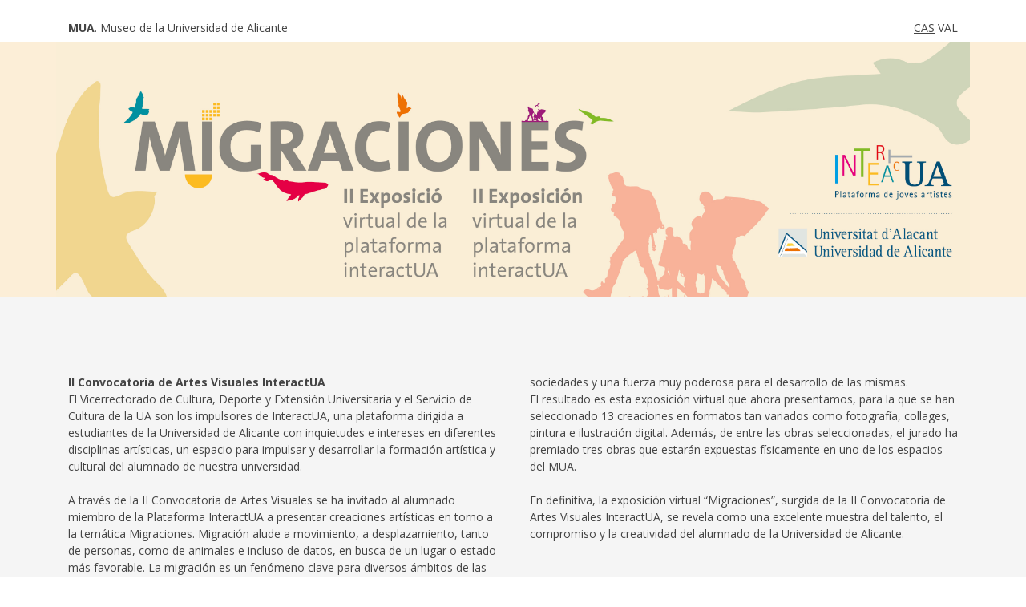

--- FILE ---
content_type: text/html; charset=UTF-8
request_url: https://mua.ua.es/exponline/migraciones/index.php?lang=1&id=117
body_size: 3824
content:
    

<!DOCTYPE html>
<html>
<head>

  <meta name='description' content='MUA, Museo de la Universidad de Alicante'><title>MIGRACIONES · MUA · #MUAExpoOnline #MUAOnline #UACulturaOnline</title>    
    <meta charset="utf-8" />
    <meta http-equiv="X-UA-Compatible" content="IE=edge">
    <meta name="viewport" content="width=device-width, initial-scale=1.0">
    
    <meta name='description' content='MUA'>

    <meta name="author" content="MUA">
    <link rel="shortcut icon" href="../../img/favicon.png">
    
<!--     <link rel="stylesheet" href="https://stackpath.bootstrapcdn.com/bootstrap/4.3.1/css/bootstrap.min.css" integrity="sha384-ggOyR0iXCbMQv3Xipma34MD+dH/1fQ784/j6cY/iJTQUOhcWr7x9JvoRxT2MZw1T" crossorigin="anonymous">
    <script src="https://code.jquery.com/jquery-3.3.1.slim.min.js" integrity="sha384-q8i/X+965DzO0rT7abK41JStQIAqVgRVzpbzo5smXKp4YfRvH+8abtTE1Pi6jizo" crossorigin="anonymous"></script>
    <script src="https://cdnjs.cloudflare.com/ajax/libs/popper.js/1.14.7/umd/popper.min.js" integrity="sha384-UO2eT0CpHqdSJQ6hJty5KVphtPhzWj9WO1clHTMGa3JDZwrnQq4sF86dIHNDz0W1" crossorigin="anonymous"></script>
    <script src="https://stackpath.bootstrapcdn.com/bootstrap/4.3.1/js/bootstrap.min.js" integrity="sha384-JjSmVgyd0p3pXB1rRibZUAYoIIy6OrQ6VrjIEaFf/nJGzIxFDsf4x0xIM+B07jRM" crossorigin="anonymous"></script>
 -->

	<link rel="stylesheet" href="https://cdn.jsdelivr.net/npm/bootstrap@4.6.0/dist/css/bootstrap.min.css" integrity="sha384-B0vP5xmATw1+K9KRQjQERJvTumQW0nPEzvF6L/Z6nronJ3oUOFUFpCjEUQouq2+l" crossorigin="anonymous">
	<script src="https://code.jquery.com/jquery-3.5.1.slim.min.js" integrity="sha384-DfXdz2htPH0lsSSs5nCTpuj/zy4C+OGpamoFVy38MVBnE+IbbVYUew+OrCXaRkfj" crossorigin="anonymous"></script>
	<script src="https://cdn.jsdelivr.net/npm/bootstrap@4.6.0/dist/js/bootstrap.bundle.min.js" integrity="sha384-Piv4xVNRyMGpqkS2by6br4gNJ7DXjqk09RmUpJ8jgGtD7zP9yug3goQfGII0yAns" crossorigin="anonymous"></script>


    <script src="https://www.google.com/recaptcha/api.js" async defer></script>
    
    <link href='http://fonts.googleapis.com/css?family=Open+Sans+Condensed:700' rel='stylesheet' type='text/css'>    
    <link href='http://fonts.googleapis.com/css?family=Open+Sans:400,700,400italic,700italic' rel='stylesheet' type='text/css'>

    <link href="https://fonts.googleapis.com/css?family=Gochi+Hand&display=swap" rel="stylesheet"> 

    <script src="https://kit.fontawesome.com/3a769d2808.js" crossorigin="anonymous"></script>

    <!-- HTML5 shim and Respond.js IE8 support of HTML5 elements and media queries -->
    <!--[if lt IE 9]>
      <script src="https://oss.maxcdn.com/libs/html5shiv/3.7.0/html5shiv.js"></script>
      <script src="https://oss.maxcdn.com/libs/respond.js/1.3.0/respond.min.js"></script>
    <![endif]-->

    <link rel="stylesheet" href="../estilo.css">
    <link rel="stylesheet" href="estilo_expo.css">

    <!-- <script src="../scripts.js"></script> -->

</head>
  
<body>
<div class='container-fluid pt-3' style=''>
    <div class='container'>
        <div class='row'>
            <div class='col-9 py-2'>
                <a href='http://mua.ua.es'><b>MUA</b>. Museo de la Universidad de Alicante</a>            </div>
            <div class='col-3 py-2'>
                <div class='float-right'>
                    <a href='index.php?lang=1'><u>CAS</u></a>
                    <a href='index.php?lang=2'>VAL</a>
                </div>
            </div>
        </div>
    </div>
</div>


<!-- ================================ BANNER EXPO ========================================================== -->

<div class='container-fluid bg-gris div-cabecera' style='background-image: url( archivos/banner_1.jpg);'>
    <div class='container'>
        <div class='row'>
            <div class='col-xs-12'>
                <img src='archivos/banner.jpg' class='img-fluid'>
                            </div>
            <!-- <div class='col-3 d-none d-xs-none d-md-block'><img src='archivos/logo.png' class='img-fluid'></div> -->
        </div>
    </div>
</div>

<!-- ================================ INTRO EXPO ========================================================== -->

<div class='container-fluid' style='background-color: #f5f5f5;'>
    <div class='container'>
        <div class='row'>
            <div class='col-12 py-5 my-5'><div class='text-left columnas-2'><b>II Convocatoria de Artes Visuales InteractUA </b><br><p>El Vicerrectorado de Cultura, Deporte y Extensión Universitaria y el Servicio de Cultura de la UA son los impulsores de InteractUA, una plataforma dirigida a estudiantes de la Universidad de Alicante con inquietudes e intereses en diferentes disciplinas artísticas, un espacio para impulsar y desarrollar la formación artística y cultural del alumnado de nuestra universidad.<br />
<br />
A través de la II Convocatoria de Artes Visuales se ha invitado al alumnado miembro de la Plataforma InteractUA a presentar creaciones artísticas en torno a la temática Migraciones. Migración alude a movimiento, a desplazamiento, tanto de personas, como de animales e incluso de datos, en busca de un lugar o estado más favorable. La migración es un fenómeno clave para diversos ámbitos de las sociedades y una fuerza muy poderosa para el desarrollo de las mismas.<br />
El resultado es esta exposición virtual que ahora presentamos, para la que se han seleccionado 13 creaciones en formatos tan variados como fotografía, collages, pintura e ilustración digital. Además, de entre las obras seleccionadas, el jurado ha premiado tres obras que estarán expuestas físicamente en uno de los espacios del MUA.<br />
<br />
En definitiva, la exposición virtual “Migraciones”, surgida de la II Convocatoria de Artes Visuales InteractUA, se revela como una excelente muestra del talento, el compromiso y la creatividad del alumnado de la Universidad de Alicante.</p></div></div>        </div>
    </div>
</div>
</div>


<a name='contenido'></a>

<!-- ================================ SECCIONES EXPO ========================================================== -->


<!-- ================================ CONTENIDO EXPO ========================================================== -->

<a name='info'></a><div class='container-fluid div-entradas mb-0'><div class='container py-5'><div class='row div-entradas'><div class='col-12 mt-5 text-center'><a href='index.php?lang=1&id=116#info' class='btn btn-sm border mr-5'><i class='fas fa-angle-double-left'></i></a><a href='index.php?lang=1#contenido' class='btn btn-sm border mx-5'><i class='fas fa-border-all'></i></a><a href='index.php?lang=1&id=118#info' class='btn btn-sm border ml-5'><i class='fas fa-angle-double-right'></i></a></div><div class='col-sm-12 col-md-8 my-5'><img src='archivos/6/1.jpg' class='img-fluid mb-0'><div class='my-3 text-left bg-white p-3' style='border: 1px solid #eee;'>Técnica: Acuarela<br />
Tamaño: 30 x 21 cm<br />
Año: 2022</div></div><div class='col-sm-12 col-md-4 my-5 text-left'><p class='text-uppercase text-secondary'><small></small></p><h4 class='mb-0 font-weight-bold'>Alzacola rojizo</h4><h5 class='mt-0 txt-gris'>Susana Carrión Jaén. Estudiante de Máster en Conservación de Biodiversidad y Restauración del Medio Marino y Terrestre</h5><p class='mb-0'><hr></p><p class='my-3 text-left'>La obra recrea a un individuo de alzacola rojizo en un viñedo alimentándose de un insecto y levantando la cola hacia arriba, comportamiento característico de esta especie. El alzacola rojizo (Cercotrichas galactotes) es un ave migrante trans-sahariano con paso migratorio tardío. Llega a la Península Ibérica normalmente entre finales de abril y principios de mayo y se marcha entre agosto y octubre. Está muy ligado al medio agrícola, llegando a alcanzar las mayores densidades en olivares y viñedos. Está catalogado como en peligro de extinción (EN) (Libro Rojo de las Aves de España), ya que experimenta un acusado declive poblacional desde los años 70 debido principalmente a la transformación del medio agrícola y al uso intenso de plaguicidas.</p><div class='text-center mt-5' id='rrss'></div></div><div class='col-12 mt-5 text-center'><a href='index.php?lang=1&id=116#info' class='btn btn-sm border mr-5'><i class='fas fa-angle-double-left'></i></a><a href='index.php?lang=1#contenido' class='btn btn-sm border mx-5'><i class='fas fa-border-all'></i></a><a href='index.php?lang=1&id=118#info' class='btn btn-sm border ml-5'><i class='fas fa-angle-double-right'></i></a></div></div></div></div>
<!-- ========================================================================================== -->


<hr class='my-0'>


    <div class='container-fluid bg-white mt-0'>
        <div class='container'>
            <div class='row'>
                <div class='col-12 text-center pt-5' style='font-size: 0.8em;'>
                    <p class='text-center mb-1'>
                        <!-- <a href='https://www.facebook.com/MuseoUA/' target='blank' class='mx-2' title='@museoua'>                                    <i class="fab fa-facebook-square fa-2x"></i></a>
                        <a href='https://twitter.com/museoua' target='blank' class='mx-2' title='@museoua'>                                          <i class="fab fa-twitter fa-2x"></i></a>
                        <a href='https://www.instagram.com/museoua/' target='blank' class='mx-2' title='@museoua'>                                   <i class="fab fa-instagram fa-2x"></i></a>
                        <a href='https://www.youtube.com/channel/UCrAJyiNNfDdOt8eJSpj1nPg/videos' target='blank' class='mx-2' title='@museoua'>      <i class="fab fa-youtube fa-2x"></i></a> -->




                    </p>
                </div>
            </div>                

            <div class='row'>
                <div class='col-12 text-center pt-1'>    

                    <img src='https://mua.ua.es/exponline/migraciones/archivos/logo_footer.jpg' class='img-responsive footer-logo' width='60%' style='margin: 0 auto;'>    

                    
                </div>
            </div>

            <div class='row'>
                <div class='col-12 text-center pb-5' style='font-size: 0.7em;'>    

                    <p class='my-3'>© 2026 MUA. Museo de la Universidad de Alicante · Todos los derechos reservados · <a href='https://web.ua.es/es/web-institucional/aviso-legal.html'>Info Legal</a> · <a href='http://mua.ua.es/pagina.php?opc=7&lang=1'>Contacto</a> · +34 965 90 93 87<br>Vicerrectorado de Cultura, Deporte y Extensión Universitaria · <a href='www.veu.ua.es'>www.veu.ua.es</a></p>                </div>

            </div>
        </div>
    </div>

  </body>
</html>

--- FILE ---
content_type: text/css
request_url: https://mua.ua.es/exponline/estilo.css
body_size: 764
content:
@import url('https://fonts.googleapis.com/css2?family=Open+Sans:ital,wght@0,400;0,700;1,700&display=swap');


body{
    font-size: 14px;
    color: #444;
    font-family: 'Open Sans', sans-serif;    
}

small{
    font-size: 12px;
}

a{
    text-decoration: none;
    color: #444;
}

a:hover{
    color: #CA530F;
    text-decoration: none;
}

/* -------------------------- */

.bg-gris{
    background-color: #ddd;
}

.bg-blanco{
    background-color: #fff;
}

.columnas-2 {
  column-count: 2;
  text-align: justify;
  column-gap: 3em;
}

/* -------------------------- */

.btn{
    border-radius: 12px;
    padding-left: 20px;
    padding-right: 20px;
}

.btn-ppal{
    background-color: #D64584;
    border-color: #D64584;
    color: #fff !important;
}

.btn-gris{
    background-color: #666;
    border-color: #666;
    color: #fff;
}

.btn-ppal:hover, .btn-gris:hover{
    background-color: #444;
    border-color: #444;    
    color: #fff;        
}

.txt-gris{
    color: #999;
}

/* -------------------------- */

.div-cajas-x {
  display: grid;
  grid-template-columns: repeat( auto-fit, minmax( 300px, 1fr ) );
  grid-gap: 30px;
}


.caja-box{
    background-color: #fff;
    border: 1px solid #ddd;
}


.caja-intro{
    background-color: #f5f5f5;
}

/* -------------------------- */

.div-entradas-mosaico{   
    background-color: #fff;
}

.div-entradas{   
    background-color: #fff;
}

/* -------------------------- */

#rrss a{
    color: #666;
}

#rrss a:hover{
    color: #C6CD01;
}

/* *********************************************************************** */

.div-rrss {
    display: flex;
    flex-flow: row nowrap;
    justify-content: center;
    align-items: center;
    gap: 1rem;
    margin: 1rem 0;
}

.div-rrss a svg {
    width: 2rem !important;
    height: 2rem !important;
}

.div-rrss a svg:hover {
    color: var(--naranja);
}

.div-rrss h3{
    font-size: 1.8rem;
    font-weight: 800;
}

/* *********************************************************************** */

@media (max-width: 768px) {

    .columnas-2 {
        column-count: 1;
    }

}

--- FILE ---
content_type: text/css
request_url: https://mua.ua.es/exponline/migraciones/estilo_expo.css
body_size: 1290
content:
@import url('https://fonts.googleapis.com/css2?family=Gelasio&display=swap');


body {}


.titppal {
  font-family: 'Arial', cursive;
  font-size: 3.4em;
  color: #89867f;
  font-weight: 700;
}

.div-entradas h1, .div-entradas-mosaico h1,
.div-entradas h2, .div-entradas-mosaico h2,
.div-entradas h3, .div-entradas-mosaico h3,
.div-entradas h4, .div-entradas-mosaico h4,
.div-entradas h5, .div-entradas-mosaico h5,
.div-entradas h6, .div-entradas-mosaico h6 {
  /*font-family: 'Gelasio', serif;*/
}


.div-entradas-mosaico h5 {
  font-size: 1.1em;
}

.div-entradas h6, .div-entradas-mosaico h6 {
  font-size: 0.9em;
}


.div-entradas-mosaico {
  background-color: #fff;
}

.div-entradas {
  background-color: #f5f5f5;
}

a {
  text-decoration: none;
  color: #444;
}

a:hover {
  color: #cfd5b9;
  text-decoration: none;
}

/* ----------------------- */

.div-cabecera {
  color: #444;
}

.div-cabecera>a {
  color: #444;
}

.div-cabecera>h3 {
  color: #444;
}

.div-cabecera>h5 {
  color: #444;
}

/* ----------------------- */

.caja-box {
  line-height: 20px;
}

.caja-box h4 {}

.caja-box h5 {}

/* ----------------------- */

.div-foto>img {
  object-fit: fill;
  box-shadow: 0 0 3px 2px rgba(0, 0, 0, .3);
  margin: auto;
  border: 1px solid #aaa;
  height: 150px;
}

/* ----------------------- */

.seccion-activa {
  background-color: #901737 !important;
  border-color: #444 !important;
  color: #fff !important;
}

.btn-gris {
  background-color: #cfd5b9 !important;
  border-color: #cfd5b9 !important;
}


.btn-gris:hover {
  transition: background-color 0.2s ease-out, color 0.2s ease-out !important;
  background-color: #fff !important;
  color: #cfd5b9;
  border-color: #cfd5b9 !important;
}


.bg-gris-claro {
  background-color: #eee;
}

.redondeado {
  border-bottom-left-radius: 12px;
  border-bottom-right-radius: 12px;
}

/* ------------------------ */

.carousel .carousel-indicators { 
  bottom: -35px;
}



.carousel .carousel-indicators li {
  background-color: #444 !important;
  /*background-color: rgba(70, 70, 70, 0.25);*/
}

.carousel-control-next-icon, .carousel-control-prev-icon {
  filter: invert(1);
}

.carousel .carousel-indicators .active {
  background-color: #444;
}

.carousel-caption {
  position: relative;
  left: auto;
  right: auto;
  background-color: #fff;
  color: #444;
  text-align: left;
  padding: 20px;
}


/* ----------------------------------------------- */


.bg-premio {
  background-color: #cfd5b9 !important;
  color: #444;
}

.bg-premio h5, .bg-premio h6, .bg-premio a {
  color: #444;
}

.bg-premio h6:hover, .bg-premio h5:hover, .bg-premio:hover, .bg-premio a:hover {
  /* background-color: #444 !important; */
  color: #fff !important;
}

.div-ribbon {
  /*width: auto;
  height: auto;*/
  position: relative;
  display: inline-block;
  /*margin: 10px;
  background: lightblue;*/
  /*border: 2px solid #FF2F68 !important;*/
}

.ribbon-borde {
  border: 1px solid #cfd5b9 !important;
}

.ribbon-top {
  /* adjust the below to control the shape */
  --d: 5px;
  --g: 16px;
  --c: #333;
  /**/

  position: absolute;
  top: 0;
  right: 0;

  /*transform: translate(29.29%, -100%) rotate(45deg); /* 29.29% = 100%*(1 - cos(45deg)) */
  transform: translate(16.29%, -100%) rotate(45deg);

  color: #fff;
  text-align: center;
  width: 100px;
  transform-origin: bottom left;

  padding: 4px 0 calc(var(--d) + 5px);

  background:
    linear-gradient(135deg, transparent var(--g), var(--c) calc(var(--g) - 0.3px)) left,
    linear-gradient(-135deg, transparent var(--g), var(--c) calc(var(--g) - 0.3px)) right;
  background-size: 51% 100%;
  background-repeat: no-repeat;
  clip-path: polygon(0 0, 100% 0, 100% 100%, calc(100% - var(--d)) calc(100% - var(--d)), var(--d) calc(100% - var(--d)), 0 100%)
}

/* ----------------------------------------------- */


@media (max-width: 992px) {

  .titppal {
    font-family: 'Gelasio', cursive;
    font-size: 3em;
  }

  .footer-logo {
    width: 100% !important;
  }

}